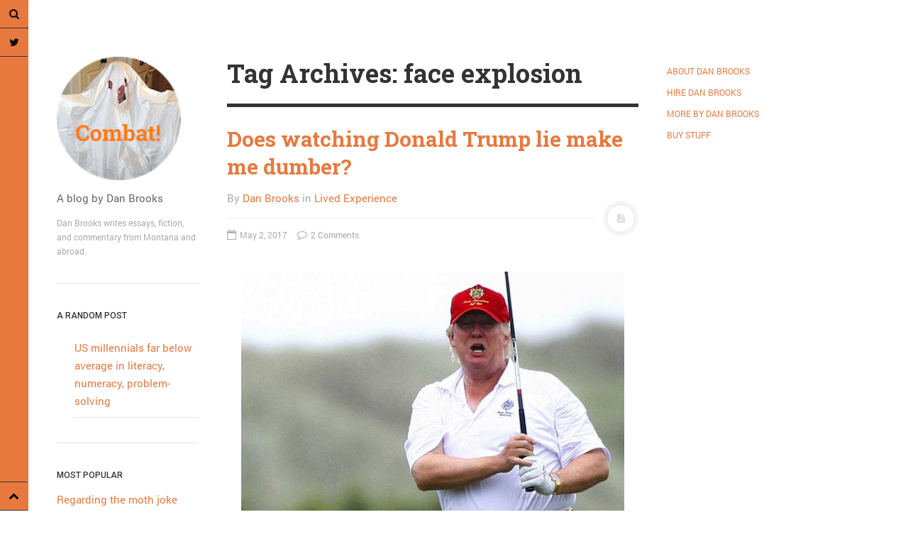

--- FILE ---
content_type: text/html; charset=UTF-8
request_url: http://combatblog.net/tag/face-explosion/
body_size: 8322
content:
<!DOCTYPE html>
<html prefix="og: http://ogp.me/ns#" lang="en-US" prefix="og: http://ogp.me/ns#">
<head>
<meta charset="UTF-8">
<meta name="viewport" content="width=device-width, initial-scale=1.0, user-scalable=no">
<title>face explosion Archives - Combat!</title>
<link rel="profile" href="http://gmpg.org/xfn/11">
<link rel="pingback" href="http://combatblog.net/xmlrpc.php">
<script>window.fbAsyncInit = function() {
				FB.init({
				  appId      : '',
				  xfbml      : true,
				  version    : 'v2.6'
				});
			  };</script><script>(function(d, s, id){
				 var js, fjs = d.getElementsByTagName(s)[0];
				 if (d.getElementById(id)) {return;}
				 js = d.createElement(s); js.id = id;
				 js.src = "//connect.facebook.net/en_US/sdk.js#xfbml=1&version=v2.6&appID=";
				 fjs.parentNode.insertBefore(js, fjs);
			   }(document, 'script', 'facebook-jssdk'));</script>
<!-- This site is optimized with the Yoast SEO plugin v5.8 - https://yoast.com/wordpress/plugins/seo/ -->
<link rel="canonical" href="http://combatblog.net/tag/face-explosion/" />
<meta property="og:locale" content="en_US" />
<meta property="og:type" content="object" />
<meta property="og:title" content="face explosion Archives - Combat!" />
<meta property="og:url" content="http://combatblog.net/tag/face-explosion/" />
<meta property="og:site_name" content="Combat!" />
<meta name="twitter:card" content="summary_large_image" />
<meta name="twitter:title" content="face explosion Archives - Combat!" />
<meta name="twitter:site" content="@DangerBrooks" />
<script type='application/ld+json'>{"@context":"http:\/\/schema.org","@type":"WebSite","@id":"#website","url":"http:\/\/combatblog.net\/","name":"Combat! blog","potentialAction":{"@type":"SearchAction","target":"http:\/\/combatblog.net\/?s={search_term_string}","query-input":"required name=search_term_string"}}</script>
<script type='application/ld+json'>{"@context":"http:\/\/schema.org","@type":"Person","url":"http:\/\/combatblog.net\/tag\/face-explosion\/","sameAs":["https:\/\/twitter.com\/DangerBrooks"],"@id":"#person","name":"Dan Brooks"}</script>
<!-- / Yoast SEO plugin. -->

<link rel='dns-prefetch' href='//w.sharethis.com' />
<link rel='dns-prefetch' href='//s.w.org' />
<link rel="alternate" type="application/rss+xml" title="Combat! &raquo; Feed" href="http://combatblog.net/feed/" />
<link rel="alternate" type="application/rss+xml" title="Combat! &raquo; Comments Feed" href="http://combatblog.net/comments/feed/" />
<link rel="alternate" type="application/rss+xml" title="Combat! &raquo; face explosion Tag Feed" href="http://combatblog.net/tag/face-explosion/feed/" />
<!-- This site uses the Google Analytics by MonsterInsights plugin v6.2.4 - Using Analytics tracking - https://www.monsterinsights.com/ -->
<script type="text/javascript" data-cfasync="false">
		var disableStr = 'ga-disable-UA-9744935-4';

	/* Function to detect opted out users */
	function __gaTrackerIsOptedOut() {
		return document.cookie.indexOf(disableStr + '=true') > -1;
	}

	/* Disable tracking if the opt-out cookie exists. */
	if ( __gaTrackerIsOptedOut() ) {
		window[disableStr] = true;
	}

	/* Opt-out function */
	function __gaTrackerOptout() {
	  document.cookie = disableStr + '=true; expires=Thu, 31 Dec 2099 23:59:59 UTC; path=/';
	  window[disableStr] = true;
	}
		(function(i,s,o,g,r,a,m){i['GoogleAnalyticsObject']=r;i[r]=i[r]||function(){
		(i[r].q=i[r].q||[]).push(arguments)},i[r].l=1*new Date();a=s.createElement(o),
		m=s.getElementsByTagName(o)[0];a.async=1;a.src=g;m.parentNode.insertBefore(a,m)
	})(window,document,'script','//www.google-analytics.com/analytics.js','__gaTracker');

	__gaTracker('create', 'UA-9744935-4', 'auto');
	__gaTracker('set', 'forceSSL', true);
	__gaTracker('send','pageview');
</script>
<!-- / Google Analytics by MonsterInsights -->
		<script type="text/javascript">
			window._wpemojiSettings = {"baseUrl":"https:\/\/s.w.org\/images\/core\/emoji\/11\/72x72\/","ext":".png","svgUrl":"https:\/\/s.w.org\/images\/core\/emoji\/11\/svg\/","svgExt":".svg","source":{"concatemoji":"http:\/\/combatblog.net\/wp-includes\/js\/wp-emoji-release.min.js?ver=4.9.26"}};
			!function(e,a,t){var n,r,o,i=a.createElement("canvas"),p=i.getContext&&i.getContext("2d");function s(e,t){var a=String.fromCharCode;p.clearRect(0,0,i.width,i.height),p.fillText(a.apply(this,e),0,0);e=i.toDataURL();return p.clearRect(0,0,i.width,i.height),p.fillText(a.apply(this,t),0,0),e===i.toDataURL()}function c(e){var t=a.createElement("script");t.src=e,t.defer=t.type="text/javascript",a.getElementsByTagName("head")[0].appendChild(t)}for(o=Array("flag","emoji"),t.supports={everything:!0,everythingExceptFlag:!0},r=0;r<o.length;r++)t.supports[o[r]]=function(e){if(!p||!p.fillText)return!1;switch(p.textBaseline="top",p.font="600 32px Arial",e){case"flag":return s([55356,56826,55356,56819],[55356,56826,8203,55356,56819])?!1:!s([55356,57332,56128,56423,56128,56418,56128,56421,56128,56430,56128,56423,56128,56447],[55356,57332,8203,56128,56423,8203,56128,56418,8203,56128,56421,8203,56128,56430,8203,56128,56423,8203,56128,56447]);case"emoji":return!s([55358,56760,9792,65039],[55358,56760,8203,9792,65039])}return!1}(o[r]),t.supports.everything=t.supports.everything&&t.supports[o[r]],"flag"!==o[r]&&(t.supports.everythingExceptFlag=t.supports.everythingExceptFlag&&t.supports[o[r]]);t.supports.everythingExceptFlag=t.supports.everythingExceptFlag&&!t.supports.flag,t.DOMReady=!1,t.readyCallback=function(){t.DOMReady=!0},t.supports.everything||(n=function(){t.readyCallback()},a.addEventListener?(a.addEventListener("DOMContentLoaded",n,!1),e.addEventListener("load",n,!1)):(e.attachEvent("onload",n),a.attachEvent("onreadystatechange",function(){"complete"===a.readyState&&t.readyCallback()})),(n=t.source||{}).concatemoji?c(n.concatemoji):n.wpemoji&&n.twemoji&&(c(n.twemoji),c(n.wpemoji)))}(window,document,window._wpemojiSettings);
		</script>
		<style type="text/css">
img.wp-smiley,
img.emoji {
	display: inline !important;
	border: none !important;
	box-shadow: none !important;
	height: 1em !important;
	width: 1em !important;
	margin: 0 .07em !important;
	vertical-align: -0.1em !important;
	background: none !important;
	padding: 0 !important;
}
</style>
<link rel='stylesheet' id='virp-style-css'  href='http://combatblog.net/wp-content/plugins/vi-random-posts-widget/css/virp-frontend.css' type='text/css' media='all' />
<link rel='stylesheet' id='font-awesome-css'  href='http://combatblog.net/wp-content/plugins/vi-random-posts-widget/css/font-awesome.css' type='text/css' media='all' />
<link rel='stylesheet' id='dw-minion-main-css'  href='http://combatblog.net/wp-content/themes/dw-minion/assets/css/main.css?ver=4.9.26' type='text/css' media='all' />
<link rel='stylesheet' id='dw-minion-style-css'  href='http://combatblog.net/wp-content/themes/dw-minion/style.css?ver=4.9.26' type='text/css' media='all' />
<link rel='stylesheet' id='dw-minion-qa-css'  href='http://combatblog.net/wp-content/themes/dw-minion/dwqa-templates/style.css?ver=4.9.26' type='text/css' media='all' />
<link rel='stylesheet' id='sccss_style-css'  href='http://combatblog.net?sccss=1&#038;ver=4.9.26' type='text/css' media='all' />
<script type='text/javascript'>
/* <![CDATA[ */
var monsterinsights_frontend = {"js_events_tracking":"true","is_debug_mode":"false","download_extensions":"","inbound_paths":"","home_url":"http:\/\/combatblog.net","track_download_as":"event","internal_label":"int","hash_tracking":"false"};
/* ]]> */
</script>
<script type='text/javascript' src='http://combatblog.net/wp-content/plugins/google-analytics-for-wordpress/assets/js/frontend.min.js?ver=6.2.4'></script>
<script id='st_insights_js' type='text/javascript' src='http://w.sharethis.com/button/st_insights.js?publisher=4d48b7c5-0ae3-43d4-bfbe-3ff8c17a8ae6&#038;product=simpleshare'></script>
<script type='text/javascript' src='http://combatblog.net/wp-includes/js/jquery/jquery.js?ver=1.12.4'></script>
<script type='text/javascript' src='http://combatblog.net/wp-includes/js/jquery/jquery-migrate.min.js?ver=1.4.1'></script>
<script type='text/javascript' src='http://combatblog.net/wp-content/themes/dw-minion/assets/js/modernizr-2.6.2.min.js?ver=4.9.26'></script>
<link rel='https://api.w.org/' href='http://combatblog.net/wp-json/' />
<link rel="EditURI" type="application/rsd+xml" title="RSD" href="http://combatblog.net/xmlrpc.php?rsd" />
<link rel="wlwmanifest" type="application/wlwmanifest+xml" href="http://combatblog.net/wp-includes/wlwmanifest.xml" /> 
<meta name="generator" content="WordPress 4.9.26" />
    <style type="text/css" id="minion_layout" media="screen">
    .container {margin: 0 auto;}
    </style>
    <link type="image/x-icon" href="http://combatblog.net/wp-content/uploads/2014/10/FaviconGhost.png" rel="shortcut icon"><style>
a {
color: #e8793e;
}</style>    <style type="text/css" id="minion_leftbar_color" media="screen">
      .show-nav .show-site-nav i,.action.search label,.site-actions i {
        color: #0a0a0a;
      }
      .site-actions,.show-nav .show-site-nav i,.action.search label,.site-actions i {
        background: #e8793e;
      }
      .no-touch .site-actions .social:hover i,.back-top:hover i,.no-touch .action.search:hover label,.action.search.active label,.action.search .search-query {
        color: #ffffff;
      }
      .no-touch .site-actions .social:hover i,.back-top:hover i,.no-touch .action.search:hover label,.action.search.active label,.action.search .search-query {
        background: #111111;
      }
      @media (min-width: 768px) {
        .site-actions,.site-actions .actions>.back-top {
          border-top: 1px solid #333333;
        }
        .social,.site-actions .actions > .action,.show-site-nav {
          border-bottom: 1px solid #333333;
        }
        .pager .nav-next a:hover .btn, .pager .nav-previous a:hover .btn {
          background: #333333;
        }
      }
    </style>
        <style type="text/css" id="minion_color" media="screen">
      .btn:hover,#nav-below .btn:hover,.accordion-heading .accordion-toggle,.nav-tabs > li > a:hover, .nav-tabs > li > a:focus,.nav-tabs > .active > a, .nav-tabs > .active > a:hover, .nav-tabs > .active > a:focus,.pager .pager-title .nav-next a:hover .btn, .pager .pager-title .nav-previous a:hover .btn, .entry-footer .entry-tags .tags-links a:hover,#cancel-comment-reply-link:hover,#commentform #submit,.post-password-required .entry-content input[type="submit"]:hover,blockquote p {
        background-color: #e8793e;
      }
      a:hover,.btn-link:hover,.btn-link:focus,.comment-list .comment-datetime:hover,.comment-list .comment-edit-link:hover,.entry-meta a, .entry-meta .posted-on a:hover, .entry-meta .comments-link a:hover,.format-link .entry-content a,.format-quote .bq-meta a,.widget_nav_menu .current_page_item > a, .widget_nav_menu .current-menu-item > a,[class*="widget_recent_comments"] .url,.dw_twitter .tweet-content a {
        color: #e8793e;
      }
      .nav-tabs > .active > a:before,blockquote cite:before {
        border-top: 6px solid #e8793e;
      }
    </style>
          <style type="text/css" id="heading_font" media="screen">
        @font-face {
          font-family: "Roboto Slab";
          src: url('http://themes.googleusercontent.com/static/fonts/robotoslab/v2/3__ulTNA7unv0UtplybPiqCWcynf_cDxXwCLxiixG1c.ttf');
        } 
        h1,h2,h3,h4,h5,h6,blockquote p {
          font-family: "Roboto Slab";
        }
      </style>
          <style type="text/css" id="body_font" media="screen">
        @font-face {
          font-family: "Roboto";
          src: url('http://themes.googleusercontent.com/static/fonts/roboto/v9/W5F8_SL0XFawnjxHGsZjJA.ttf');
        } 
        body,.entry-content,.page-content,.site-description,.entry-meta .byline, .entry-meta .cat-links, .format-link .entry-content a {
          font-family: "Roboto";
        }
      </style>
        <style type="text/css" id="article_font-size" media="screen">
        .entry-content, .page-content {
          font-size: 15px;
        }
      </style>
    <meta property="og:image" content="" /></head>
<body class="archive tag tag-face-explosion tag-6919 group-blog">
<div id="page" class="hfeed site">
	<div class="container clearfix">
				<div id="navigation" class="site-nav">
			<div class="site-nav-inner">
				<div class="container">
					<header id="masthead" class="site-header" role="banner">
						<h1 class="site-title display-logo"><a href="http://combatblog.net/" title="Combat!" rel="home"><img alt="Combat!" src="http://combatblog.net/wp-content/uploads/2014/10/Ghost22.png" /></a></h1><p class="site-subtitle">A blog by Dan Brooks</p><h2 class="site-description">Dan Brooks writes essays, fiction, and commentary from Montana and abroad.</h2>					</header>
					<div id="main-sidebar" class="widget-area" role="complementary">
		<aside id="virp-widget-3" class="widget virp-random-widget"><h3 class="widget-title">A random post</h3><div id="virp-random-posts" class="virp-random-post"><ul class="virp-ul"><li class="virp-li virp-clearfix"><a class="virp-title" href="http://combatblog.net/us-millennials-well-below-average-in-literacy-numeracy-problem-solving/" title="Permalink to US millennials far below average in literacy, numeracy, problem-solving" rel="bookmark">US millennials far below average in literacy, numeracy, problem-solving</a><div class="virp-clear"></div><div class="virp-clear"></div></li></ul></div></aside><aside id="widget_tptn_pop-7" class="widget widget_widget_tptn_pop"><h3 class="widget-title">most popular</h3><div class="tptn_posts  tptn_posts_widget tptn_posts_widget7"><ul><li><span class="tptn_after_thumb"><a href="http://combatblog.net/regarding-norm-macdonalds-moth-joke/"     class="tptn_link"><span class="tptn_title">Regarding the moth joke</span></a></span></li><li><span class="tptn_after_thumb"><a href="http://combatblog.net/can-we-talk-about-this-simpsons-gag-from-20-years-ago/"     class="tptn_link"><span class="tptn_title">Can we talk about this Simpsons gag from 20 years ago?</span></a></span></li><li><span class="tptn_after_thumb"><a href="http://combatblog.net/tom-hitchner-on-refuting-the-argument-no-one-is-making/"     class="tptn_link"><span class="tptn_title">Tom Hitchner on refuting the argument no one is making</span></a></span></li><li><span class="tptn_after_thumb"><a href="http://combatblog.net/this-misleading-fox-news-graph-is-fake/"     class="tptn_link"><span class="tptn_title">This misleading Fox News graph is fake</span></a></span></li><li><span class="tptn_after_thumb"><a href="http://combatblog.net/close-reading-tiger-woods-daughter/"     class="tptn_link"><span class="tptn_title">Close Reading: What Tiger Woods&#8217;s daughter looks like&hellip;</span></a></span></li></ul><div class="tptn_clear"></div></div></aside></div>				</div>
			</div>
		</div>
          <div id="actions" class="site-actions clearfix">
      <div class="action show-site-nav">
          <i class="icon-reorder"></i>
      </div>
      <div class="clearfix actions">
          <div class="action search">
              <form action="http://combatblog.net/" class="action searchform">
                  <input type="text" placeholder="Search" id="s" name="s" class="search-query">
                  <label for="s"></label>
              </form>
          </div>
          <a class="back-top action" href="#page"><i class="icon-chevron-up"></i></a>
                    <div class="action socials">
              <i class="icon-link active-socials"></i>
              <ul class="unstyled list-socials clearfix" style="width: 200px;">
                                    <li class="social"><a href="https://twitter.com/DangerBrooks"><i class="icon-twitter"></i></a></li>                                                                    </ul>          </div>
      </div>
  </div>
  		<div id="main" class="site-main">
			<div class="site-main-inner">
				<div class="container clearfix">
					<div id="primary" class="content-area">
	<div class="primary-inner">
		<header class="page-header">
			<h1 class="page-title">
				Tag Archives: face explosion			</h1>
					</header>
		<div id="content" class="site-content content-list" role="main">
		<article id="post-10444" class="post-10444 post type-post status-publish format-standard hentry category-lived-experience tag-battle tag-civil-war tag-donald-trump tag-face-explosion tag-face-explosion-while-driving tag-golf-course tag-lies tag-river-of-blood">
	<header class="entry-header">
		<h2 class="entry-title"><a href="http://combatblog.net/does-watching-trump-lie-make-me-dumber/" rel="bookmark">Does watching Donald Trump lie make me dumber?</a></h2>		<div class="entry-meta"><span class="byline">By <span class="author vcard"><a class="url fn n" href="http://combatblog.net/author/danbrooks/" title="View all posts by Dan Brooks">Dan Brooks</a></span></span><span class="cat-links"> in <a href="http://combatblog.net/category/lived-experience/" rel="category tag">Lived Experience</a></span><span class="sep"><span class="post-format"><i class="icon-file-text"></i></span></span><span class="posted-on"><a href="http://combatblog.net/does-watching-trump-lie-make-me-dumber/" title="6:28 pm" rel="bookmark"><i class="icon-calendar-empty"></i> <time class="entry-date published" datetime="2017-05-02T18:28:03+00:00">May 2, 2017</time></a></span>		<span class="comments-link"><a href="http://combatblog.net/does-watching-trump-lie-make-me-dumber/#comments"><i class="icon-comment-alt"></i> 2 Comments</a></span>
	</div>	</header>
		<div class="entry-content"> 
		<p><a href="http://combatblog.net/does-watching-trump-lie-make-me-dumber/golf/" rel="attachment wp-att-10445"><img class="aligncenter size-full wp-image-10445" src="http://combatblog.net/wp-content/uploads/2017/05/Golf.png" alt="" width="540" height="401" srcset="http://combatblog.net/wp-content/uploads/2017/05/Golf.png 540w, http://combatblog.net/wp-content/uploads/2017/05/Golf-300x223.png 300w" sizes="(max-width: 540px) 100vw, 540px" /></a></p>
<p>Donald Trump is like if the evil country club president in <em>Caddyshack</em> and Rodney Dangerfield in <em>Caddyshack</em> were the same character. &#8220;Hey everybody,&#8221; he yells in his underground bunker as hot Korean nuclei blast through our widening eyes. &#8220;We&#8217;re all gonna get laid!&#8221; He&#8217;s not as funny as Dangerfield or Ted Knight, much less <a href="https://www.youtube.com/watch?v=e5u7yZiV3bI">both of them together</a>. But he owns a lot more golf courses. Today <a href="https://www.nytimes.com/2015/11/25/us/politics/in-renovation-of-golf-club-donald-trump-also-dressed-up-history.html">your New York Times reports</a> that one of his golf courses contains a plaque commemorating Civil War battle along a nearby stretch of the Potomac it calls &#8220;The River of Blood&#8221;:</p>
<p style="padding-left: 30px;">&#8220;Many great American soldiers, both of the North and South, died at this spot,” the inscription reads. “The casualties were so great that the water would turn red and thus became known as ‘The River of Blood.’” The inscription, beneath his family crest and above Mr. Trump’s full name, concludes: “It is my great honor to have preserved this important section of the Potomac River!&#8221;</p>
<p>He put an exclamation point on the plaque. That&#8217;s a rookie mistake in the area of inscription. Also, that river of blood thing is made up. According to at least three regional historians, no battles were fought at the future site of Trump&#8217;s golf course. While soldiers sometimes crossed the river there, none of them died.</p>
<p>&#8220;How would they know that?&#8221; Trump asked when confronted with this information. He went on to say that several historians had told him of a battle there, declining to give their names, before saying that the historians had actually spoken to several of his employees, whose anonymity he also preserved.</p>
<p>This raises an interesting question: Can learning about thee president&#8217;s various insipid lies eventually cause my brain to shoot out of my nose like when you squeeze a Capri Sun? Like must I spend each day in astonishment at the next dumb elaboration of the last poorly constructed lie, or will the astonishment hormones build up until they finally explode and spray my face in an even layer across my windshield? In this scenario I&#8217;m just driving around, thinking about how Trump said no one can prove he didn&#8217;t bang Selena or whatever. One minute I&#8217;m alive, outraged for the 852nd consecutive day of the administration, and the next minute I&#8217;m dead—or not dead but driving without a face, bearing down on the accelerator and wildly twisting the wheel in the hopes that these movements coincide with correct driving, because I have no sense left but taste.</p>
<p>I was going to say that Trump put forward a classic <a href="http://combatblog.net/sarah-palin-releases-spray-of-nonsense-on-hannity/">cracked-plate defense</a> with his multilevel evasion here, but fuck, man—when will we get something from the day&#8217;s experience besides an expanded taxonomy of lies? Is it just going to be Ecclesiastes from now on, marveling at how unfair everything is until we are dead? It&#8217;s times like these, when presidents are TV personalities who lied about Civil War battles in commemorative plaques on their golf courses, that you realize how useless outrage is. <em>I deserve better than this</em>, you think, looking at the daily news. <em>Someone should treat me with respect</em>. Then you feel the lash of your Korean overseer, and you drop your phone and get back to work. The whole country has gone to seed, and you know whose fault it is? Bernie Sanders.</p>
			</div>
</article>		</div>
	</div>
</div>
<div id="secondary" class="widget-area" role="complementary">
		<aside id="nav_menu-8" class="widget widget_nav_menu"><div class="menu-navigation-container"><ul id="menu-navigation" class="menu"><li id="menu-item-6813" class="menu-item menu-item-type-post_type menu-item-object-page menu-item-6813"><a href="http://combatblog.net/about/">About Dan Brooks</a></li>
<li id="menu-item-6812" class="menu-item menu-item-type-post_type menu-item-object-page menu-item-6812"><a href="http://combatblog.net/hire-dan-brooks/">Hire Dan Brooks</a></li>
<li id="menu-item-6815" class="menu-item menu-item-type-post_type menu-item-object-page menu-item-6815"><a href="http://combatblog.net/more-by-dan-brooks/">More by Dan Brooks</a></li>
<li id="menu-item-6829" class="menu-item menu-item-type-post_type menu-item-object-page menu-item-6829"><a href="http://combatblog.net/buy-stuff/">Buy stuff</a></li>
</ul></div></aside></div>        </div>
      </div>
    </div>
    <footer id="colophon" class="site-footer" role="contentinfo">
      <div class="container">
        <div class="site-info">
                    <a href="http://wordpress.org/" title="A Semantic Personal Publishing Platform" rel="generator">Proudly powered by WordPress</a><span class="sep">.</span>
          Theme: DW Minion by <a href="http://www.designwall.com/" rel="nofollow">DesignWall</a>.        </div>
      </div>
    </footer>
  </div>
</div>
<script type='text/javascript' src='http://combatblog.net/wp-content/plugins/simple-share-buttons-adder/js/ssba.js?ver=4.9.26'></script>
<script type='text/javascript'>
Main.boot( [] );
</script>
<script type='text/javascript' src='http://combatblog.net/wp-content/themes/dw-minion/assets/js/main.js?ver=4.9.26'></script>
<script type='text/javascript' src='http://combatblog.net/wp-content/themes/dw-minion/assets/js/bootstrap-transition.js?ver=4.9.26'></script>
<script type='text/javascript' src='http://combatblog.net/wp-content/themes/dw-minion/assets/js/bootstrap-carousel.js?ver=4.9.26'></script>
<script type='text/javascript' src='http://combatblog.net/wp-content/themes/dw-minion/assets/js/bootstrap-collapse.js?ver=4.9.26'></script>
<script type='text/javascript' src='http://combatblog.net/wp-content/themes/dw-minion/assets/js/bootstrap-tab.js?ver=4.9.26'></script>
<script type='text/javascript' src='http://combatblog.net/wp-includes/js/wp-embed.min.js?ver=4.9.26'></script>
</body>
</html>

--- FILE ---
content_type: text/css
request_url: http://combatblog.net/wp-content/plugins/vi-random-posts-widget/css/virp-frontend.css
body_size: 152
content:
.virp-ul {
	list-style: none;
}
.virp-li {
	padding-top: 10px;
	padding-bottom: 10px;
	border-bottom: 1px dotted #ccc;
}
.virp-more-link{
	font-size: 14px;
}
.virp-clear{ clear:both;}
.virp-meta{ font-size: 12px;}

--- FILE ---
content_type: text/plain
request_url: https://www.google-analytics.com/j/collect?v=1&_v=j102&a=533682408&t=pageview&_s=1&dl=http%3A%2F%2Fcombatblog.net%2Ftag%2Fface-explosion%2F&ul=en-us%40posix&dt=face%20explosion%20Archives%20-%20Combat!&sr=1280x720&vp=1280x720&_u=YEBAAUABCAAAACAAI~&jid=1519834926&gjid=918555367&cid=837702846.1768412387&tid=UA-9744935-4&_gid=1512390445.1768412387&_r=1&_slc=1&z=2024426373
body_size: -285
content:
2,cG-8YYTK1Y9E0